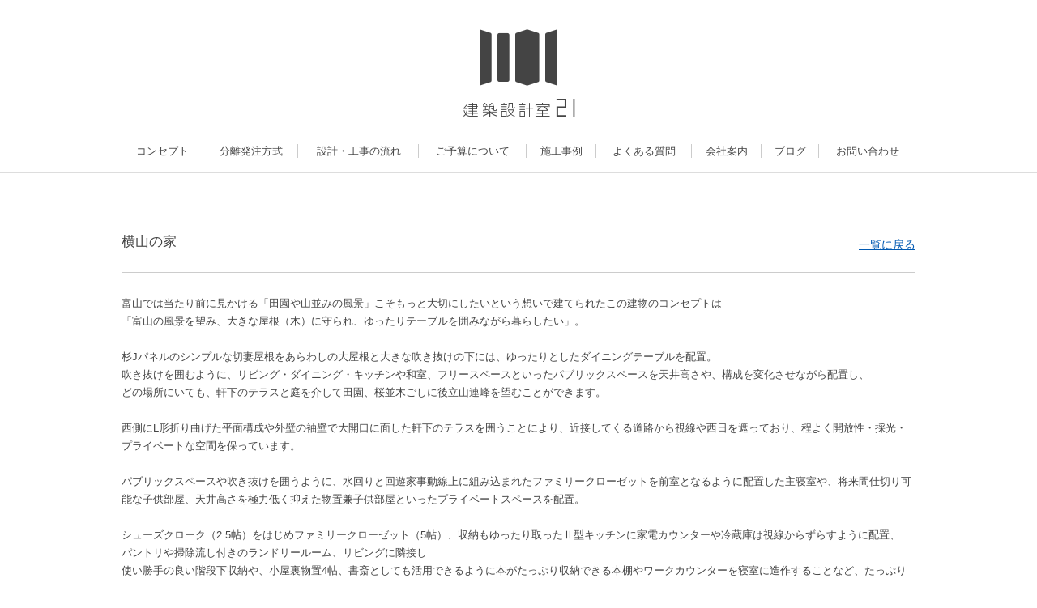

--- FILE ---
content_type: text/html; charset=UTF-8
request_url: https://ken21.com/works/detail.php?p=393
body_size: 13201
content:
<!DOCTYPE html>
<html lang="ja">
<head>
<meta charset="utf-8">
<title>横山の家｜施工事例｜建築設計室21</title>
<meta name="keywords" content="">
<meta name="description" content="富山では当たり前に見かける「田園や山並みの風景」こそもっと大切にしたいという想いで建てられたこの建物のコンセプトは「富山の風景を望み、大きな屋根（木）に守られ、ゆったりテーブルを囲みながら暮らしたい」。杉Jパネルのシンプルな切妻屋根をあらわしの大屋根と大きな吹き抜けの下には、ゆったりとしたダイニングテーブルを配置。吹き抜けを囲むように、リビング・ダイニング・キッチンや和室、フリースペースといったパブリックスペースを天井高さや、構成を変化させながら配置し、どの場所にいても、軒下のテラスと庭を介して田園、桜並木ごしに後立山連峰を望むことができます。西側にL形折り曲げた平面構成や外壁の袖壁で大開口に面した軒下のテラスを囲うことにより、近接してくる道路から視線や西日を遮っており、程よく開放性・採光・プライベートな空間を保っています。パブリックスペースや吹き抜けを囲うように、水回りと回遊家事動線上に組み込まれたファミリークローゼットを前室となるように配置した主寝室や、将来間仕切り可能な子供部屋、天井高さを極力低く抑えた物置兼子供部屋といったプライベートスペースを配置。シューズクローク（2.5帖）をはじめファミリークローゼット（5帖）、収納もゆったり取ったⅡ型キッチンに家電カウンターや冷蔵庫は視線からずらすように配置、パントリや掃除流し付きのランドリールーム、リビングに隣接し使い勝手の良い階段下収納や、小屋裏物置4帖、書斎としても活用できるように本がたっぷり収納できる本棚やワークカウンターを寝室に造作することなど、たっぷりの収納の確保と利便性にも配慮しました。車庫は建物と併せてゆったりとした構えでつくり、5.3帖の物置を併設することでタイヤや自転車、道具類を収納するとともに大きな作業台置くと、子供たちの遊び場にもなっています。吹き抜けを中心にゆるく区切られた配置により小屋裏エアコンや床下エアコンの温熱を保つとともに、開放的なパブリックスペースに対し、程よく気配を感じながらぎゅっと絞られたプライベート空間（子供室など）の加減が心地が良いと子供たちも気に入っているようです。外皮性能：HEAT20　G1　以上">
<meta name="author" content="NW-ST">
<meta name="format-detection" content="telephone=no">
<meta name="viewport" content="width=device-width,initial-scale=1,minimum-scale=1">
<link rel="shortcut icon" href="/favicon.ico">
<link rel="stylesheet" href="../common/css/nw-normalize.min.css" media="all">
<link rel="stylesheet" href="../common/css/common.css" media="all">
<link rel="stylesheet" href="../css/works.css" media="all">
<!--[if lt IE 9]>
<script src="/common/lib/jquery/jquery-1.11.1.min.js"></script>
<script src="/common/lib/html5shiv/html5shiv.miin.js"></script>
<script src="/common/lib/selectivizr/selectivizr-min.js"></script>
<![endif]-->
<!--[if gte IE 9]><!-->
<script src="../common/lib/jquery/jquery-2.1.1.min.js"></script>
<!--<![endif]-->
<script src="../common/lib/jquery.easing/jquery.easing.1.3.min.js"></script>
<script src="../common/lib/jquery.nw/jquery.nw.min.js"></script>
<script src="../common/lib/jquery.touchwipe/jquery.touchwipe.min.js"></script>
<script src="../common/lib/mdetect/mdetect.min.js"></script>
<script src="../common/js/common.js"></script>
<script>
$(function(){
	
	$('.photo_s_list li').each(function(index, element) {
		var src =  $(this).find('.photo_s_list_image').attr('src');	
		$(this).find('a').css('background-image','url(' + src + ')');
	});
	
	//スライダー
//	setTimeout( function() { slide_start(1,$("#topSlide_list li").length); } , 3000 );

var my_photo = 1;
var my_photo_flag = false;

$('#photo_s_list li').each(function(index) {
	$(this).click(function () {
		key = index + 1;
		photo_slide(key);
	  return false;
	});
});

function photo_slide(key){
	if(key != my_photo){
		if(!my_photo_flag){
			my_photo_flag = true;
			$('#photo_m_list li:nth-child('+ my_photo +')').css({"z-index":1});
			$('#photo_m_list li:nth-child('+ key +')').css({"z-index":2,"display":"block","opacity":0});

			$('#photo_m_list li:nth-child('+ key +')').animate({
					"opacity":1
				},
				{
					duration: 1000,
					easing: "swing"
				});
			$('#photo_m_list li:nth-child('+ my_photo +')').animate({
					"opacity":0
				},
				{
					duration: 1000,
					easing: "swing"
				});
			my_photo = key;
			my_photo_flag = false;
		}
	}
}
});
</script>

<!-- Google tag (gtag.js) -->
<script async src="https://www.googletagmanager.com/gtag/js?id=G-SNGCQQP9ZB"></script>
<script>
  window.dataLayer = window.dataLayer || [];
  function gtag(){dataLayer.push(arguments);}
  gtag('js', new Date());

  gtag('config', 'G-SNGCQQP9ZB');
  gtag('config', 'UA-56894611-1');


</script>



</head>
<body class="p-works">
<div id="wrapper" class="wrapper">
	<!-- #BeginLibraryItem "/Library/header.lbi" -->
	<header class="pageHeader">
		<h1 class="pageHeader_logo"><span class="pageHeader_logo_text">建築設計室21</span><a href="/" class="p-home"><span class="pageHeader_logoIcon u-icon u-icon-logo"></span></a></h1>
		<div class="pageHeader_inner u-inner">
			<nav class="gnav">
				<h3 class="gnav_menu"><a id="menu"><span class="u-icon u-icon-menu gnav_menu_icon"></span>メニュー</a></h3>
				<ul class="gnav_list">
					<li class="p-concept"><a href="../concept/index.html">コンセプト</a></li>
					<li class="p-separate"><a href="../separate/index.html">分離発注方式</a></li>
					<li class="p-flow"><a href="../flow/index.html">設計・工事の流れ</a></li>
					<li class="p-budget"><a href="../budget/index.html">ご予算について</a></li>
					<li class="p-works"><a href="../works">施工事例</a></li>
					<li class="p-faq"><a href="../faq/index.html">よくある質問</a></li>
					<li class="p-company"><a href="../company/index.html">会社案内</a></li>
					<li class="p-blog"><a href="../blog">ブログ</a></li>
					<li class="p-inquiry"><a href="../inquiry/index.html">お問い合わせ</a></li>
				</ul>
			</nav>
		</div>
	</header>
	<!-- #EndLibraryItem -->
	<div id="pageBody" class="pageBody pageBody-tab">
		<div class="pageBody_inner u-inner">
			<section class="works_detailed">
				<div class="works_detailed_title">
					<h2 class="entry_title">横山の家</h2>
					<a class="works_detailed_link" href="./index.php">一覧に戻る</a>
				</div>
				<div class="entry_body">
					<p>富山では当たり前に見かける「田園や山並みの風景」こそもっと大切にしたいという想いで建てられたこの建物のコンセプトは<br />
「富山の風景を望み、大きな屋根（木）に守られ、ゆったりテーブルを囲みながら暮らしたい」。<br />
<br />
杉Jパネルのシンプルな切妻屋根をあらわしの大屋根と大きな吹き抜けの下には、ゆったりとしたダイニングテーブルを配置。<br />
吹き抜けを囲むように、リビング・ダイニング・キッチンや和室、フリースペースといったパブリックスペースを天井高さや、構成を変化させながら配置し、<br />
どの場所にいても、軒下のテラスと庭を介して田園、桜並木ごしに後立山連峰を望むことができます。<br />
<br />
西側にL形折り曲げた平面構成や外壁の袖壁で大開口に面した軒下のテラスを囲うことにより、近接してくる道路から視線や西日を遮っており、程よく開放性・採光・プライベートな空間を保っています。<br />
<br />
パブリックスペースや吹き抜けを囲うように、水回りと回遊家事動線上に組み込まれたファミリークローゼットを前室となるように配置した主寝室や、将来間仕切り可能な子供部屋、天井高さを極力低く抑えた物置兼子供部屋といったプライベートスペースを配置。<br />
<br />
シューズクローク（2.5帖）をはじめファミリークローゼット（5帖）、収納もゆったり取ったⅡ型キッチンに家電カウンターや冷蔵庫は視線からずらすように配置、<br />
パントリや掃除流し付きのランドリールーム、リビングに隣接し<br />
使い勝手の良い階段下収納や、小屋裏物置4帖、書斎としても活用できるように本がたっぷり収納できる本棚やワークカウンターを寝室に造作することなど、たっぷりの収納の確保と利便性にも配慮しました。<br />
<br />
車庫は建物と併せてゆったりとした構えでつくり、5.3帖の物置を併設することでタイヤや自転車、道具類を収納するとともに大きな作業台置くと、子供たちの遊び場にもなっています。<br />
<br />
吹き抜けを中心にゆるく区切られた配置により小屋裏エアコンや床下エアコンの温熱を保つとともに、開放的なパブリックスペースに対し、程よく気配を感じながらぎゅっと絞られたプライベート空間（子供室など）の加減が心地が良いと子供たちも気に入っているようです。<br />
<br />
外皮性能：HEAT20　G1　以上</p>
				</div>
			
				<div class="new">
					
					<div class="new_photo clearfix">
																																																<div class="new_photo_m">
							<ul id="photo_m_list" class="photo_m_list">
																<li class="photo_m_top" style="background-image: url(https://ken21.com/_wp/wp-content/uploads/2022/12/XH2A4758-910x607.jpg)"></li>
																																<li class="photo_m_sub" style="background-image: url(https://ken21.com/_wp/wp-content/uploads/2022/12/XH2A4623-910x607.jpg)"></li>
																																<li class="photo_m_sub" style="background-image: url(https://ken21.com/_wp/wp-content/uploads/2022/12/XH2A4683-910x607.jpg)"></li>
																																<li class="photo_m_sub" style="background-image: url(https://ken21.com/_wp/wp-content/uploads/2022/12/BBB_4767-910x607.jpg)"></li>
																																<li class="photo_m_sub" style="background-image: url(https://ken21.com/_wp/wp-content/uploads/2022/12/XH2A4932-1-910x607.jpg)"></li>
																																<li class="photo_m_sub" style="background-image: url(https://ken21.com/_wp/wp-content/uploads/2022/12/XH2A4904-1-910x607.jpg)"></li>
																							</ul>
						</div>
						<div class="new_photo_s">
							<ul id="photo_s_list" class="photo_s_list">
								
																								<li style="background-image: url(https://ken21.com/_wp/wp-content/uploads/2022/12/XH2A4758-300x200.jpg)"></li>
																																<li style="background-image: url(https://ken21.com/_wp/wp-content/uploads/2022/12/XH2A4623-300x200.jpg)"></li>
																																<li style="background-image: url(https://ken21.com/_wp/wp-content/uploads/2022/12/XH2A4683-300x200.jpg)"></li>
																																<li style="background-image: url(https://ken21.com/_wp/wp-content/uploads/2022/12/BBB_4767-300x200.jpg)"></li>
																																<li style="background-image: url(https://ken21.com/_wp/wp-content/uploads/2022/12/XH2A4932-1-300x200.jpg)"></li>
																																<li style="background-image: url(https://ken21.com/_wp/wp-content/uploads/2022/12/XH2A4904-1-300x200.jpg)"></li>
																							</ul>
						</div>
					</div>
				</div>
				
				<div class="works_back_link">
					<a href="index.php">一覧に戻る</a>
				</div>
			</section>
		</div>
	</div>
	<!-- #BeginLibraryItem "/Library/footer.lbi" -->
	<footer class="pageFooter">
		<div class="pageFooter_inner u-inner">
			<a href="" id="pagetop" class="pageFooter_pagetop"><span class="u-icon u-icon-arrowUp"></span></a>
			<dl class="pageFooter_infoList">
				<dt>一級建築士事務所 建築設計室21</dt>
				<dd>富山県下新川郡入善町横山1774</dd>
			</dl>
			<p class="pageFooter_text">富山県入善町を拠点に、新築・住宅・店舗・<br class="spInline">公共施設・医療福祉施設の設計・<br class="allDeviceInline">リフォーム・古民家再生を行う建築設計事務所</p>
			<p class="pageFooter_tel"><a href="tel:0765-72-2421">TEL 0765-72-2421</a></p>
			<a href="../inquiry/index.html" class="pageFooter_contactButton">お問い合わせ</a> <small class="copyright">Copyright © Architeuctural Office 21</small>
		</div>
	</footer>
	<!-- #EndLibraryItem -->
</div>
</body>
</html>

--- FILE ---
content_type: text/css
request_url: https://ken21.com/common/css/nw-normalize.min.css
body_size: 3622
content:
html{-ms-text-size-adjust:100%; -webkit-text-size-adjust:100%; -webkit-font-smoothing:antialiased; -moz-osx-font-smoothing:grayscale}body{margin:0}article, aside, details, figcaption, figure, footer, header, hgroup, main, nav, section, summary{display:block}audio, canvas, progress, video{display:inline-block; vertical-align:baseline}audio:not([controls]){display:none; height:0}[hidden], template{display:none}a{background-color:transparent; margin:0; padding:0}a:active, a:hover{outline:0}abbr[title]{border-bottom:1px dotted}b, strong{font-weight:bold}dfn{font-style:italic}h1{font-size:2em}mark{background:#ff0; color:#000}small{font-size:80%}sub, sup{font-size:75%; line-height:0; position:relative; vertical-align:baseline}sup{top:-0.5em}sub{bottom:-0.25em}img{border:0; -ms-interpolation-mode:bicubic; vertical-align:bottom}svg:not(:root){overflow:hidden}figure{margin:1em 40px}hr{-moz-box-sizing:content-box; box-sizing:content-box; height:0}pre{overflow:auto}code, kbd, pre, samp{font-family:monospace,monospace; font-size:1em}button, input, optgroup, select, textarea{color:inherit; font:inherit; margin:0}button{overflow:visible}button, select{text-transform:none}button, html input[type="button"], input[type="reset"], input[type="submit"]{-webkit-appearance:button; cursor:pointer}button[disabled], html input[disabled]{cursor:default}button::-moz-focus-inner, input::-moz-focus-inner{ border:0;  padding:0}input{line-height:normal}input[type="checkbox"], input[type="radio"]{box-sizing:border-box; padding:0}input[type="number"]::-webkit-inner-spin-button, input[type="number"]::-webkit-outer-spin-button{ height:auto}input[type="search"]{-webkit-appearance:textfield; -moz-box-sizing:content-box; -webkit-box-sizing:content-box; box-sizing:content-box}input[type="search"]::-webkit-search-cancel-button, input[type="search"]::-webkit-search-decoration{ -webkit-appearance:none}fieldset{border:1px solid #c0c0c0; margin:0 2px; padding:0.35em 0.625em 0.75em}legend{border:0; padding:0}textarea{overflow:auto}optgroup{font-weight:bold}table{border-collapse:collapse; border-spacing:0; margin:0; padding:0}td, th{padding:0}span{margin:0; padding:0}applet{margin:0; padding:0}object{margin:0; padding:0}iframe{border:none}h1, h2, h3, h4, h5, h6, p{margin:0; padding:0}blockquote{margin:0; padding:0}pre{margin:0; padding:0}abbr{margin:0; padding:0}acronym{margin:0; padding:0}address{margin:0; padding:0}big{margin:0; padding:0}cite{margin:0; padding:0}code{margin:0; padding:0}del{margin:0; padding:0}dfn{margin:0; padding:0}em{margin:0; padding:0}ins{margin:0; padding:0}kbd{margin:0; padding:0}q{margin:0; padding:0}s{margin:0; padding:0}samp{margin:0; padding:0}small{margin:0; padding:0}strike{margin:0; padding:0}strong{margin:0; padding:0}sub{margin:0; padding:0}sup{margin:0; padding:0}tt{margin:0; padding:0}var{margin:0; padding:0}b{margin:0; padding:0}u{margin:0; padding:0}i{margin:0; padding:0}center{margin:0; padding:0}dl, dt, dd{margin:0; padding:0}ol, ul, li{margin:0; padding:0}fieldset{margin:0; padding:0}form{margin:0; padding:0}label{margin:0; padding:0}legend{margin:0; padding:0}caption{margin:0; padding:0}article{margin:0; padding:0}aside{margin:0; padding:0}canvas{margin:0; padding:0}details{margin:0; padding:0}embed{margin:0; padding:0}figure, figcaption{margin:0; padding:0}footer{margin:0; padding:0}header{margin:0; padding:0}menu{margin:0; padding:0}nav{margin:0; padding:0}output{margin:0; padding:0}ruby{margin:0; padding:0}section{margin:0; padding:0}summary{margin:0; padding:0}time{margin:0; padding:0}mark{margin:0; padding:0}audio{margin:0; padding:0}video{margin:0; padding:0}.clearfix{ *zoom:1}.clearfix:after{content:""; display:block; clear:both}

--- FILE ---
content_type: text/css
request_url: https://ken21.com/common/css/common.css
body_size: 11033
content:
@charset "UTF-8";

/* 要素設定*/
body {
	background: #FFF;
	font-family: "メイリオ", Meiryo, "ヒラギノ角ゴ Pro W3", "Hiragino Kaku Gothic Pro", Osaka, "ＭＳ Ｐゴシック", "MS PGothic", sans-serif;
	color: #444;
	font-size: 13px;
	line-height: 1.75;
}

a {
	color: #0059B2;
}

a:hover {
	text-decoration: none;
}

a img {
	-webkit-transition: opacity 0.3s;
	transition: opacity 0.3s;
}

a:hover img {
	opacity: 0.7;
}

a[href^="tel:"] {
	text-decoration: none;
	cursor: default;
	color: inherit;
	pointer-events: none;
}

/* その他汎用スタイル */
.ieBlock {
	display: none;
	width: 100%;
	height: 100%;
}

.leftCol {
	float: left;
}

.rightCol {
	float: right;
}

/* ヘッダー */
.pageHeader {
	position: relative;
	z-index: 10;
	text-align: center;
	padding: 22px 0 0;
	border-bottom: 1px solid #ddd;
}

.pageHeader a {
	color: #444;
}

.pageHeader_logo {
	position: relative;
	z-index: 0;
	line-height: 1;
	font-size: 137px;
}

.pageHeader_logo a {
	text-decoration: none;
	-webkit-transition: color 0.3s;
	transition: color 0.3s;
}

.is-ltIE8 .pageHeader_logo a {
	background: url(../img/logo.png) 0 0 no-repeat;
	width: 144px;
	height: 105px;
	display: block;
	margin: 0 auto;
	text-indent: -9999px;
}

.pageHeader_logo a:hover {
	color: #666;
}

.pageHeader_logo_text {
	text-indent: -9999px;
	display: inline-block;
	width: 0px;
}

.pageHeader_logoIcon {
	-webkit-transition: -webkit-transform 0.3s;
	transition: transform 0.3s;
	display: inline-block;
}

a:hover .pageHeader_logoIcon {
	-webkit-transform: scale(1.05);
	transform: scale(1.05);
}

/* グローバルナビ */
.gnav {
	position: relative;
	z-index: 2;
	margin: -8px 0 0;
}

.ltIE8 .gnav {
	margin: 10px 0 0;
}

.gnav_menu {
	display: none;
}

.gnav_menu_icon {
	margin: 0 5px 0 0;
	font-size: 13px;
}

.gnav_list {
	list-style: none;
	display: table;
	width: 100%;
}

.gnav_list > li {
	display: table-cell;
	position: relative;
}

.gnav_list > li > a {
	text-decoration: none;
	display: block;
	line-height: 1;
	padding: 17px 10px;
	border-bottom: 3px solid #fff;
	-webkit-transition: border-color 0.3s, color 0.3s;
	transition: border-color 0.3s, color 0.3s;
	background: url(../img/bg-gnav-border.png) right center no-repeat;
}

.gnav_list > li:last-child a {
	background: none;
}

.gnav_list > li > a:hover {
	color: #ED7700;
	border-bottom-color: #FF9326;
}

.p-company .gnav_list > li.p-company a {
	cursor: default;
	color: #444;
	border-bottom-color: #FF9326;
}

.gnav_slist {
	position: absolute;
	top: 100%;
	left: 0;
	z-index: 10000;
	background: #F4F4F4;
	text-align: left;
	list-style-type: none;
	display: none;
}

.gnav_slist > li {
	border-top: 1px dashed #CCCCCC;
}

.gnav_slist > li:first-child {
	border-top: none;
}

.gnav_slist > li > a {
	white-space: nowrap;
	display: block;
	padding: 10px 40px 10px 15px;
	text-decoration: none;
	position: relative;
	transition: color .3s;
}

.gnav_slist > li > a:hover {
	color: #FF9326;
}

.gnav_slist > li > a:after {
	content: "";
	display: block;
	position: absolute;
	right: 10px;
	top: 50%;
	margin-top: -6px;
	width: 7px;
	height: 11px;
	background: url("/common/img/img-arrow@2x.png");
	background-repeat: no-repeat;
	background-position: center;
	background-size: contain;
}

/* フッター */
.pageFooter {
	text-align: center;
	background: #EDEDED;
	padding: 51px 0 30px;
	margin: 40px 0 0;
	line-height: 1.5;
}

.pageFooter_pagetop {
	display: none;
}

.pageFooter_infoList dt {
	font-weight: bold;
}

.pageFooter_infoList dt,
.pageFooter_infoList dd {
	display: inline-block;
	padding: 0 4px;
}

.pageFooter_text {
	margin: 9px 0 7px;
}

.pageFooter_tel {
	margin: 0 20px 0 0;
	font-family: Arial, Helvetica, sans-serif;
	font-size: 30px;
	display: inline-block;
	vertical-align: middle;
}

.pageFooter_tel a {
	color: #333;
	text-decoration: none;
}

.pageFooter_contactButton {
	text-decoration: none;
	display: inline-block;
	background: #222;
	color: #fff;
	font-size: 15px;
	font-weight: bold;
	width: 227px;
	line-height: 32px;
	vertical-align: middle;
	-webkit-transition: background-color 0.3s;
	transition: background-color 0.3s;
}

.pageFooter_contactButton:hover {
	background-color: #666;
	text-shadow: 0 0 5px #fff;
}

.copyright {
	color: #535353;
	display: block;
	margin: 5px 0 0;
}

/* コンテンツ */
.pageBody {
	position: relative;
	z-index: 1;
	border-bottom: 1px solid #ddd;
}

/* 汎用ルール
	#頭にu-を付ける
*/
.u-inner {
	width: 980px;
	position: relative;
	z-index: 1;
	margin: 0 auto;
}

/* 汎用見出し */
.u-headline01 {
}

.u-headline02 {
}

/* 汎用テーブル */
.u-table01 {
	text-align: left;
	width: 100%;
}

.u-table01 th,
.u-table01 td {
	padding: 10px;
	border: 1px solid #ddd;
}

.u-table01 th {
	font-weight: normal;
	background: #FBF9F0;
	white-space: nowrap;
}

.u-table01 td {
}

.u-table02 {
	width: 100%;
}

.u-table02 th,
.u-table02 td {
	padding: 10px;
}

.u-table02 th {
	white-space: nowrap;
}

.u-table02 td {
}

/* 汎用リスト */
.u-list01 {
	list-style: outside disc;
	padding-left: 1.7em;
}

.u-list02 {
	list-style: outside decimal;
	padding-left: 1.7em;
}

.u-listCaution {
	padding-left: 1.4em;
}

.u-listCaution_Item {
	text-indent: -1.4em;
}

/* ステータス 
# 頭にis-
*/
.is-active {
}

.is-show {
	visibility: visible;
}

.is-hidden {
	visibility: hidden;
}

.is-blok {
	display: block;
}

.is-none {
	display: none;
}

.is-alert {
}

.is-animated {
}

.is-ltIE9 {
}

.is-ltIE8 {
}

.is-ltIE7 {
}

/* アイコン */
@font-face {
	font-family: 'icomoon';
	src: url('../fonts/icomoon/icomoon.eot');
	src: url('../fonts/icomoon/icomoon.eot') format('embedded-opentype'), url('../fonts/icomoon/icomoon.woff') format('woff'), url('../fonts/icomoon/icomoon.ttf') format('truetype'), url('../fonts/icomoon/icomoon.svg') format('svg');
	font-weight: normal;
	font-style: normal;
}

.u-icon:before {
	font-family: 'icomoon';
	speak: none;
	font-style: normal;
	font-weight: normal;
	font-variant: normal;
	text-transform: none;
	line-height: 1;	/* Better Font Rendering =========== */
	-webkit-font-smoothing: antialiased;
	-moz-osx-font-smoothing: grayscale;
}

.u-icon-logo:before {
	content: "\e600";
}

.u-icon-arrowRight:before {
	content: "\e608";
}

.u-icon-calendar:before {
	content: "\e609";
}

.u-icon-arrowLeft:before {
	content: "\e606";
}

.u-icon-arrowUp:before {
	content: "\e607";
}

.u-icon-xMark:before {
	content: "\e601";
}

.u-icon-circle:before {
	content: "\e602";
}

.u-icon-triangle:before {
	content: "\e603";
}

.u-icon-squre:before {
	content: "\e604";
}

.u-icon-arrowDown:before {
	content: "\e605";
}

.u-icon-menu:before {
	content: "\e60a";
}

/* レスポンシブルール */
.allDeviceBlock,
.spBlock {
	display: none;
}

.allDeviceInline,
.spInline {
	display: none;
}

/* タブレット以下設定 */
@media screen and (max-width:979px) {
	.allDeviceNone {
		display: none;
	}

	.allDeviceBlock {
		display: block;
	}

	.allDeviceInline {
		display: inline;
	}

	img {
		max-width: 100%;
		height: auto;
	}

	a[href^="tel:"] {
		pointer-events: auto;
	}

	.wrapper {
		overflow: hidden;
	}

	.u-inner {
		padding: 0 2%;
		width: 100%;
		-webkit-box-sizing: border-box;
		-moz-box-sizing: border-box;
		box-sizing: border-box;
	}

	/* ヘッダー */
	.pageHeader {
		padding: 16px 0 0;
	}

	.pageHeader_logo {
		font-size: 109px;
	}

	/* グローバルナビ */
	.gnav {
		margin: 0 0 0;
	}

	.gnav_list {
		display: block;
	}

	.gnav_list > li {
		display: inline-block;
	}

	.gnav_list > li > a {
		padding: 13px 25px;
		background: none;
		border-bottom-width: 2px;
	}

	/* フッター */
	.pageFooter {
		padding: 40px 0 24px;
		margin: 30px 0 0;
		font-size: 12px;
	}

	.pageFooter_tel {
		margin: 0 16px 0 0;
		font-size: 24px;
	}

	.pageFooter_contactButton {
		width: 180px;
		line-height: 28px;
		font-size: 14px;
	}

	/* 汎用テーブル */
	.u-table01 th,
	.u-table01 td {
		padding: 7px;
	}

}

/* スマホ設定 */
@media screen and (max-width:639px) {
	.spNone {
		display: none;
	}

	.spBlock {
		display: block;
	}

	.spInline {
		display: inline;
	}

	/* ヘッダー */
	.pageHeader {
		padding: 10px 0 0;
		border: none;
	}

	.pageHeader_inner {
		padding: 0;
	}

	.pageHeader_logo {
		font-size: 75px;
	}

	a:hover .pageHeader_logoIcon {
		-webkit-transform: scale(1);
		transform: scale(1);
	}

	/* グローバルナビ */
	.gnav {
		font-size: 14px;
	}

	.gnav_menu {
		display: block;
		font-weight: normal;
	}

	.gnav_menu a.is-show {
		background-color: #eee;
	}

	.gnav_menu a {
		text-decoration: none;
		border-top: 1px solid #ddd;
		border-bottom: 1px solid #ddd;
		display: block;
		padding: 7px 0;
	}

	.gnav_menu a.is-show .gnav_menu_icon:before {
		content: "\e601";
	}

	.gnav_list {
		display: none;
	}

	.gnav_list.is-show {
		display: block;
	}

	.gnav_list > li {
		display: block;
		text-align: left;
	}

	.gnav_list > li > a {
		padding: 14px 2%;
		background: none;
		border-bottom: 1px dashed #ddd;
		position: relative;
		z-index: 1;
		-webkit-transition: background-color 0.3s;
		transition: background-color 0.3s;
	}

	.gnav_list > li.p-works > a {
		display: none;
	}

	.gnav_list > li:last-child a {
		border-bottom-style: solid;
	}

	.gnav_list > li > a:after {
		content: "";
		display: block;
		position: absolute;
		right: 3%;
		top: 50%;
		z-index: 1;
		width: 6px;
		height: 6px;
		border: 2px solid #333;
		margin-top: -4px;
		transform: rotate(45deg);
		-webkit-transform: rotate(45deg);
		border-bottom: none;
		border-left: none;
	}

	.gnav_list > li > a:hover {
		color: #333;
		background: #eee;
		border-bottom-color: #ddd;
	}

	.p-company .gnav_list > li.p-company a {
		color: #333;
		background: #eee;
		border-bottom-color: #ddd;
	}

	.gnav_slist {
		display: block !important;
		position: static;
		background: none;
	}

	.gnav_slist > li {
		border-top: 1px dashed #ddd;
	}

	.gnav_slist > li:last-child {
		border-bottom: 1px dashed #ddd;
	}

	.gnav_slist > li > a {
		text-decoration: none;
		display: block;
		line-height: 1;
		padding: 14px 2%;
		background: none;
		white-space: normal;
		position: relative;
		z-index: 1;
		-webkit-transition: background-color 0.3s;
		transition: background-color 0.3s;
	}

	.gnav_slist > li > a:before {
		content: "施工事例 - ";
	}

	.gnav_slist > li > a:hover {
		color: inherit;
	}

	/* フッター */
	.pageFooter {
		display: block;
		padding: 30px 0 20px;
		margin: 20px 0 0;
		font-size: 11px;
	}

	.pageFooter_pagetop {
		display: block;
		font-size: 10px;
		background: #EDEDED;
		border-top-left-radius: 5px;
		border-top-right-radius: 5px;
		position: absolute;
		z-index: 1;
		top: -60px;
		color: #333;
		line-height: 20px;
		padding: 6px 10px 8px;
		right: 2%;
		font-weight: bold;
		text-decoration: none;
	}

	.pageFooter_pagetop:before {
		content: "Page Top";
	}

	.pageFooter_pagetop .u-icon {
		margin: 0 0 0 10px;
	}

	.pageFooter_tel {
		margin: 0;
		font-size: 18px;
	}

	.pageFooter_contactButton {
		display: block;
		margin: 5px auto 10px;
	}

	/* 汎用テーブル */
	.u-table01 {
		font-size: 11px;
	}

	.u-table01 th,
	.u-table01 td {
		padding: 5px;
	}

}


--- FILE ---
content_type: text/css
request_url: https://ken21.com/css/works.css
body_size: 11201
content:
@charset "UTF-8";

/* CSS Document */
.pageBody {
	padding: 0 0 85px;
}

.works {
	padding: 56px 0 0px;
}

/*画面きりかえ*/
.pageBody-tab .reformation {
	display: none;
}

.pageBody-tab .new {
	display: block;
}

.pageBody-tab .new_example {
	display: block;
}

.reformation {
	display: block;
}

.new {
	display: none;
}

.new_example {
	display: none;
}

/*------------------------------
最新新築事例
----------- --------------------*/
.works_title {
	font-size: 17px;
	margin: 0 0 33px;
	font-weight: normal;
}

.tab_list {
	list-style: none;
	border: 1px solid #CCCCCC;
	margin: 0 0 50px;
}

.tab_li {
	width: 50%;
	float: left;
	-moz-box-sizing: border-box;
	-webkit-box-sizing: border-box;
	box-sizing: border-box;
	font-size: 16px;
}

.tab_li_l {
	border-right: 1px solid #CCCCCC;
}

.tab_li a {
	display: block;
	text-align: center;
	text-decoration: none;
	color: #1F1F1F;
	padding: 6px 0;
	-webkit-transition: background-color 0.3s, color 0.3s;
	transition: background-color 0.3s, color 0.3s;
}

a.tab_li-on {
	background: #FF9400;
	color: #fff;
	font-weight: bold;
}

.tab_li a:hover {
	background: #FF9400;
	color: #fff;
}

.new {
}

.new_title {
	margin: 0 0 21px;
	font-weight: normal;
	font-size: 17px;
}

.new_photo {
	margin: 0 0 38px;
}

.new_photo_m {
	float: left;
	width: calc(100% - 73px);
}

.photo_m_list {
	position: relative;
	z-index: 1;
	list-style: none;
}

.photo_m_list > li {
	background-repeat: no-repeat;
	background-position: top center;
	background-size: contain;
}

.photo_m_list > li:before {
	content: "";
	display: block;
	padding-top: 75%;
}

li.photo_m_sub {
	position: absolute;
	z-index: 1;
	top: 0px;
	left: 0px;
	width: 100%;
	display: none;
}

li.photo_m_top {
	position: relative;
	z-index: 1;
}

.new_photo_s {
	float: right;
	width: 57px;
}

.photo_s_list {
	list-style: none;
}

.photo_s_list li {
	margin: 0 0 15px;
	display: block;
	background-repeat: no-repeat;
	background-position: center center;
	background-size: cover;
	-webkit-transition: opacity 0.3s;
	transition: opacity 0.3s;
	cursor: pointer;
}

.photo_s_list li:before {
	content: "";
	display: block;
	padding-top: 100%;
}

.photo_s_list li:hover {
	opacity: 0.7;
}

.photo_s_list li img {
	visibility: hidden;
}

.photo_s_list_image {
	display: none;
}

.new_subTitle {
	font-size: 17px;
	font-weight: normal;
	margin: 0 0 18px;
	padding: 0 0 13px;
	border-bottom: 1px solid #CCCCCC;
}

/*新築事例一覧------------------*/
.new_example {
	border-top: 1px solid #CCCCCC;
	margin: 47px 0 0;
	padding: 47px 0 0;
}

.new_example_title {
	margin: 0 0 11px;
	font-weight: normal;
	font-size: 17px;
}

.example_list {
	list-style: none;
}

.example_li {
	border: 1px solid #ccc;
	-moz-box-sizing: border-box;
	-webkit-box-sizing: border-box;
	box-sizing: border-box;
	float: left;
	margin: 0 20px 17px 0;
	width: 313px;
	font-size: 14px;
}

.example_li a {
	display: block;
	padding: 7px 10px;
	color: #444;
	-webkit-transition: background-color 0.3s, color 0.3s;
	transition: background-color 0.3s, color 0.3s;
}

.example_li a:hover {
	background: #FF9400;
	color: #fff;
}

.example_li a:hover img {
	opacity: 1;
}

.example_li:nth-child(3n) {
	margin-right: 0px;
}

.example_list_pt {
	float: left;
	margin: 0 12px 0 0;
	background-repeat: no-repeat;
	background-position: center center;
	background-size: cover;
}

.example_list_pt img {
	visibility: hidden;
}

.example_list_pt_image {
	display: none;
}

.example_list_name {
	float: left;
	width: 154px;
	padding: 44px 0 0;
	font-weight: normal;
}

/*------------------------------
リフォーム・店舗・施設
----------- --------------------*/
.reformation {
	padding: 39px 0 0;
}

.reformation_list {
	list-style: none;
	margin: 0 0 4px;
}

.reformation_li {
	float: left;
	margin: 0 33px 94px 0;
	width: 220px;
}

.reformation_li a {
	display: block;
	color: #444;
	text-decoration: none;
	padding: 9px 0;
}

.reformation_li:nth-child(4n) {
	margin-right: 0px;
}

.reformation_li:nth-child(4n+1) {
	clear: both;
}

.reformation_pt {
	margin: 0 0 14px;
	background-repeat: no-repeat;
	background-position: center center;
	background-size: cover;
}

.reformation_pt_image {
	display: none;
}

.reformation_pt img {
	visibility: hidden;
}

.reformation_title {
	font-size: 14px;
	font-weight: normal;
	overflow: hidden;
	white-space: nowrap;
	text-overflow: ellipsis;
}

.reformation_detail {
	margin-top: 10px;
}
.reformation_detail a {
	display: inline-block;
	background: #F4F4F4;
	padding: 10px 15px;
	border-radius: 5px;
	font-size: 12px;
}

.reformation_detail a:after {
	content: "";
	display: inline-block;
	vertical-align: middle;
	width: 6px;
	height: 8px;
	background-image: url('../works/img/img-arrow@2x.png');
	background-repeat: no-repeat;
	background-position: top;
	background-size: contain;
	margin-left: 8px;
}

/*その他事例 --------------*/
.reformation_others {
	background: #FBF9F0;
	padding: 19px 28px 21px;
}

.reformation_others_title {
	font-size: 14px;
	font-weight: normal;
	margin: 0px 0 12px;
}

.reformation_others_list {
	font-size: 14px;
	font-weight: normal;
	list-style: none;
}

.reformation_others_li {
	width: 46%;
	float: left;
	text-indent: -2%;
	padding: 0 0 0 14px;
}

/*------------------------------
詳細ページ
----------- --------------------*/
.works_detailed {
	padding: 70px 0px 0px;
}

.works_detailed_title {
	position: relative;
	z-index: 1;
	border-bottom: 1px solid #ccc;
	padding: 0 0 23px;
	margin: 0 0 27px;
}

.entry_title {
	font-size: 17px;
	font-weight: normal;
	padding: 0 79px 0 0;
}

.works_detailed_link {
	position: absolute;
	z-index: 1;
	top: 6px;
	font-size: 14px;
	right: 0px;
}

.entry_body {
	margin: 0 0 40px;
}

.entry_photo li {
	margin: 0 0 50px;
	list-style: none;
}

.works_back_link {
	text-align: center;
	padding: 21px 0 0;
	font-size: 14px;
}

/* タブレット以下設定 */
@media screen and (max-width:979px) {
	.pageBody {
		padding: 0 0 56px;
	}

	.works {
		padding: 40px 0 0px;
	}

	/*------------------------------
	最新新築事例
	----------- --------------------*/
	.works_title {
		font-size: 16px;
		margin: 0 0 31px;
	}

	.tab_list {
		margin: 0 0 5%;
	}

	.tab_li {
		font-size: 15px;
	}

	.new_title {
		margin: 0 0 21px;
		font-size: 16px;
	}

	.new_photo {
		margin: 0 0 30px;
	}

	.new_photo_m {
		float: none;
		margin: 0 0 10px;
		width: 100%;
	}

	.new_photo_s {
		float: none;
		width: 100%;
	}

	.photo_s_list {
		list-style: none;
		display: flex;
	}

	.photo_s_list li {
		margin: 0 10px 0 0;
		width: 57px;
	}

	.new_subTitle {
		font-size: 16px;
		margin: 0 0 18px;
		padding: 0 0 13px;
	}

	/*新築事例一覧------------------*/
	.new_example {
		margin: 30px 0 0;
		padding: 30px 0 0;
	}

	.new_example_title {
		margin: 0 0 10px;
		font-size: 15px;
	}

	.example_li {
		margin: 0 2.04% 17px 0;
		width: 31.94%;
		font-size: 14px;
	}

	.example_li a {
		padding: 7px 2.02%;
	}

	.example_li_third {
		margin-right: 0px;
	}

	.example_list_pt {
		float: left;
		margin: 0 4% 0 0;
		width: 40%;
	}

	.example_list_name {
		width: 55%;
		padding: 30px 0 0;
		overflow: hidden;
		white-space: nowrap;
		text-overflow: ellipsis;
		display: block;
	}

	/*------------------------------
	リフォーム・店舗・施設
	----------- --------------------*/
	.reformation {
		padding: 18px 0 0;
	}

	.reformation_list {
		margin: 0 0 4px;
	}

	.reformation_li:nth-child(4n),.reformation_li {
		margin: 0 4.7% 40px;
		width: 23.8%;
	}

	.reformation_pt {
		margin: 0 0 14px;
	}

	.reformation_title {
		font-size: 14px;
		overflow: hidden;
		white-space: nowrap;
		text-overflow: ellipsis;
		display: block;
	}

	/*その他事例 --------------*/
	.reformation_others {
		padding: 15px 20px 15px;
	}

	.reformation_others_title {
		font-size: 14px;
		margin: 0px 0 12px;
	}

	.reformation_others_list {
		font-size: 14px;
	}

	.reformation_others_li {
		width: 46%;
	}

	/*------------------------------
	詳細ページ
	----------- --------------------*/
	.works_detailed {
		padding: 40px 0px 0px;
	}

	.works_detailed_title {
		margin: 0 0 27px;
	}

	.entry_title {
		font-size: 16px;
	}

	.works_detailed_link {
	}

	.entry_body {
		margin: 0 0 4%;
	}

	.entry_photo li {
		margin: 0 0 40px;
	}

	.works_back_link {
		padding: 0px 0 0;
	}

}

/* スマホ設定 */
@media screen and (max-width:639px) {
	.pageBody {
		padding: 0 0 56px;
	}

	.works {
		padding: 30px 0 0px;
	}

	/*------------------------------
	最新新築事例
	----------- --------------------*/
	.works_title {
		font-size: 15px;
		margin: 0 0 20px;
	}

	.tab_list {
	}

	.tab_li {
		font-size: 13px;
	}

	.new_title {
		font-size: 15px;
		padding: 15px 0 0;
	}

	.new_photo {
	}

	.new_photo_m {
		float: none;
		margin: 0 0 10px;
	}

	.new_photo_s {
		float: none;
	}

	.photo_s_list {
		list-style: none;
		display: flex;
	}

	.photo_s_list li {
		flex: 1;
		max-width: 15%;
		margin: 0 2% 0 0;
	}

	.photo_s_list li:last-child {
		margin-right: 0;
	}

	li.photo_s_li-end {
		margin: 0;
	}

	.new_subTitle {
		font-size: 16px;
		margin: 0 0 18px;
		padding: 0 0 13px;
	}

	/*新築事例一覧------------------*/
	.new_example {
	}

	.new_example_title {
		margin: 0 0 10px;
	}

	.example_li {
		margin: 0 0 5px 0;
		width: auto;
		font-size: 14px;
		float: none;
	}

	.example_li a {
		padding: 7px 2.02%;
	}

	.example_li_third {
		margin-right: 0px;
	}

	.example_list_pt {
		float: left;
		margin: 0 4% 0 0;
		width: 23%;
	}

	.example_list_name {
		width: 70%;
		padding: 22px 0 0;
		overflow: hidden;
		white-space: nowrap;
		text-overflow: ellipsis;
		display: block;
	}

	/*------------------------------
	リフォーム・店舗・施設
	----------- --------------------*/
	.reformation {
		padding: 0px 0 0;
	}

	.reformation_list {
		margin: 0 0 30px;
	}

	.reformation_li:first-child {
		border-top: 1px solid #ccc;
	}

	.reformation_li:nth-child(4n),.reformation_li {
		margin: 0 0 0px;
		padding: 5px 0px;
		width: 100%;
		-moz-box-sizing: border-box;
		-webkit-box-sizing: border-box;
		box-sizing: border-box;
		float: none;
		border-bottom: 1px solid #ccc;
	}

	.reformation_li:after {
		content: "";
		display: block;
		clear: both;
	}

	.reformation_pt {
		margin: 0 4% 0 0;
		width: 25%;
		float: left;
	}

	.reformation_title {

		/* font-size: 14px; */

		/* overflow: hidden; */

		/* white-space: nowrap; */

		/* text-overflow: ellipsis; */

		/* display: block; */

		overflow: visibility;
		white-space: normal;
		text-overflow: none;
		line-height: 1.3;
		font-size: 13px;
		float: left;
		width: 69%;
		padding0
	}

	/*その他事例 --------------*/
	.reformation_others {
		padding: 15px 12px 15px;
	}

	.reformation_others_title {
		font-size: 14px;
		margin: 0px 0 12px;
	}

	.reformation_others_list {
		font-size: 14px;
	}

	.reformation_others_li {
		width: auto;
		float: none;
		text-indent: -14px;
		padding: 0 0 0 14px;
	}

	/*------------------------------
	詳細ページ
	----------- --------------------*/
	.works_detailed {
		padding: 30px 0px 0px;
	}

	.works_detailed_title {
		margin: 0 0 17px;
		padding: 0 0 15px;
	}

	.entry_title {
		font-size: 15px;
	}

	.works_detailed_link {
		top: 1px;
	}

	.entry_body {
		margin: 0 0 30px;
	}

	.entry_photo li {
		margin: 0 0 30px;
	}

	.works_back_link {
		padding: 0px 0 0;
	}

}


--- FILE ---
content_type: application/javascript
request_url: https://ken21.com/common/lib/jquery.nw/jquery.nw.min.js
body_size: 3512
content:
function setCookie(e,t,n,r,i,s){var o="";o+=e+"="+encodeURIComponent(t);if(n){var u=new Date;u.setDate(u.getDate()+n);o+="; expires="+u.toGMTString()}if(r){o+="; domain="+r}if(i){o+="; path ="+i}if(s){o+="; secure"}document.cookie=o}function getCookie(e){var t=document.cookie.split(";");for(var n=0;n<t.length;n++){var r=t[n].split("=");if(r[0].indexOf(e,0)>-1){return decodeURIComponent(r[1])}}return""}function parseQuery(){var e={};var t=location.search.substring(1);var n=t.split("&");for(var r=0;r<n.length;r++){var i=n[r].split("=");e[i[0]]=decodeURIComponent(i[1])}return e}var _ua={ltIE6:typeof window.addEventListener=="undefined"&&typeof document.documentElement.style.maxHeight=="undefined",ltIE7:typeof window.addEventListener=="undefined"&&typeof document.querySelectorAll=="undefined",ltIE8:typeof window.addEventListener=="undefined"&&typeof document.getElementsByClassName=="undefined",ltIE9:document.uniqueID&&typeof window.matchMedia=="undefined",gtIE10:document.uniqueID&&window.matchMedia,Trident:document.uniqueID,Gecko:"MozAppearance"in document.documentElement.style,Presto:window.opera,Blink:window.chrome,Webkit:typeof window.chrome=="undefined"&&"WebkitAppearance"in document.documentElement.style,Touch:typeof document.ontouchstart!="undefined",Mobile:typeof window.orientation!="undefined",ltAd4_4:typeof window.orientation!="undefined"&&typeof EventSource=="undefined",Pointer:window.navigator.pointerEnabled,MSPoniter:window.navigator.msPointerEnabled};(function(){if(_ua.ltIE9){$("html").addClass("is-ltIE9")}if(_ua.ltIE8){$("html").addClass("is-ltIE8")}if(_ua.ltIE7){$("html").addClass("is-ltIE7")}})();(function(e){e.fn.extend({openWindow:function(){e(this).click(function(){var t=e(this).attr("titile");var n=e(this).data("width");var r=e(this).data("height");var i=(screen.width-n)/2;var s=(screen.height-r)/2;var o=e(this).attr("href");var u="width="+n+", height="+r+", menubar=no, toolbar=no, scrollbars=yes,left="+i+",top="+s;var a=window.open(o,t,u);a.focus();return false});return this},changeAlphaImageIE:function(){if(typeof window.addEventListener=="undefined"&&typeof document.getElementsByClassName=="undefined"){e(this).each(function(t,n){var r=e(this).find("img");var i=r.width();var s=r.height();var o=r.attr("src");r.css("display","none");e(this).append('<span class="alpha-image"></span>');e(this).find(".alpha-image").css({display:"block",width:i,height:s,filter:'progid:DXImageTransform.Microsoft.AlphaImageLoader(src="'+o+'",sizingMethod="scale")',margin:"0 auto"})})}return this},beforeAnime:function(){e(this).css({visibility:"visible",opacity:0});return this},adjustImage:function(){e(this).each(function(t,n){var r=e(this).find("img");if(r.size()){var i=e(this).width();var s=e(this).height();var o=r.width();var u=r.height();var a=(i-o)/2;var f=(s-u)/2;r.css("display","block");if(a<0){r.css("margin-left",a)}if(f<0){r.css("margin-top",f)}e(this).css("overflow","hidden")}});return this},pageTop:function(){e(this).click(function(){e("body,html").animate({scrollTop:0},700,"swing");return false});return this},debugChangeBg:function(t){e(t).css("opacity",.5);var n="";e(this).click(function(){var r=e("body").attr("style");if(r.indexOf("no-repeat")>0){n=r;e("body").attr("style","");e(t).css("opacity",1)}else{e("body").attr("style",n);e(t).css("opacity",.5)}return false});return this},debugHomeLink:function(t){e(this).click(function(){location.href=t;return false});return this},adjustHeight:function(){var t=0;e(this).each(function(n,r){if(e(this).height()>t){t=e(this).height()}});e(this).css("min-height",t);return this}})})(jQuery)

--- FILE ---
content_type: application/javascript
request_url: https://ken21.com/common/lib/mdetect/mdetect.min.js
body_size: 12784
content:
/*ex:
if(!MobileEsp.DetectTierTablet() && !MobileEsp.DetectTierIphone()){//Run for PC}
*/
var MobileEsp={initCompleted:false,isWebkit:false,isMobilePhone:false,isIphone:false,isAndroid:false,isAndroidPhone:false,isTierTablet:false,isTierIphone:false,isTierRichCss:false,isTierGenericMobile:false,engineWebKit:"webkit",deviceIphone:"iphone",deviceIpod:"ipod",deviceIpad:"ipad",deviceMacPpc:"macintosh",deviceAndroid:"android",deviceGoogleTV:"googletv",deviceHtcFlyer:"htc_flyer",deviceWinPhone7:"windows phone os 7",deviceWinPhone8:"windows phone 8",deviceWinMob:"windows ce",deviceWindows:"windows",deviceIeMob:"iemobile",devicePpc:"ppc",enginePie:"wm5 pie",deviceBB:"blackberry",deviceBB10:"bb10",vndRIM:"vnd.rim",deviceBBStorm:"blackberry95",deviceBBBold:"blackberry97",deviceBBBoldTouch:"blackberry 99",deviceBBTour:"blackberry96",deviceBBCurve:"blackberry89",deviceBBCurveTouch:"blackberry 938",deviceBBTorch:"blackberry 98",deviceBBPlaybook:"playbook",deviceSymbian:"symbian",deviceSymbos:"symbos",deviceS60:"series60",deviceS70:"series70",deviceS80:"series80",deviceS90:"series90",devicePalm:"palm",deviceWebOS:"webos",deviceWebOShp:"hpwos",engineBlazer:"blazer",engineXiino:"xiino",deviceNuvifone:"nuvifone",deviceBada:"bada",deviceTizen:"tizen",deviceMeego:"meego",deviceKindle:"kindle",engineSilk:"silk-accelerated",vndwap:"vnd.wap",wml:"wml",deviceTablet:"tablet",deviceBrew:"brew",deviceDanger:"danger",deviceHiptop:"hiptop",devicePlaystation:"playstation",devicePlaystationVita:"vita",deviceNintendoDs:"nitro",deviceNintendo:"nintendo",deviceWii:"wii",deviceXbox:"xbox",deviceArchos:"archos",engineOpera:"opera",engineNetfront:"netfront",engineUpBrowser:"up.browser",engineOpenWeb:"openweb",deviceMidp:"midp",uplink:"up.link",engineTelecaQ:"teleca q",engineObigo:"obigo",devicePda:"pda",mini:"mini",mobile:"mobile",mobi:"mobi",maemo:"maemo",linux:"linux",mylocom2:"sony/com",manuSonyEricsson:"sonyericsson",manuericsson:"ericsson",manuSamsung1:"sec-sgh",manuSony:"sony",manuHtc:"htc",svcDocomo:"docomo",svcKddi:"kddi",svcVodafone:"vodafone",disUpdate:"update",uagent:"",InitDeviceScan:function(){this.initCompleted=false;if(navigator&&navigator.userAgent)this.uagent=navigator.userAgent.toLowerCase();this.isWebkit=this.DetectWebkit();this.isIphone=this.DetectIphone();this.isAndroid=this.DetectAndroid();this.isAndroidPhone=this.DetectAndroidPhone();this.isTierIphone=this.DetectTierIphone();this.isTierTablet=this.DetectTierTablet();this.isMobilePhone=this.DetectMobileQuick();this.isTierRichCss=this.DetectTierRichCss();this.isTierGenericMobile=this.DetectTierOtherPhones();this.initCompleted=true},DetectIphone:function(){if(this.initCompleted||this.isIphone)return this.isIphone;if(this.uagent.search(this.deviceIphone)>-1){if(this.DetectIpad()||this.DetectIpod())return false;else return true}else return false},DetectIpod:function(){if(this.uagent.search(this.deviceIpod)>-1)return true;else return false},DetectIphoneOrIpod:function(){if(this.DetectIphone()||this.DetectIpod())return true;else return false},DetectIpad:function(){if(this.uagent.search(this.deviceIpad)>-1&&this.DetectWebkit())return true;else return false},DetectIos:function(){if(this.DetectIphoneOrIpod()||this.DetectIpad())return true;else return false},DetectAndroid:function(){if(this.initCompleted||this.isAndroid)return this.isAndroid;if(this.uagent.search(this.deviceAndroid)>-1||this.DetectGoogleTV())return true;if(this.uagent.search(this.deviceHtcFlyer)>-1)return true;else return false},DetectAndroidPhone:function(){if(this.initCompleted||this.isAndroidPhone)return this.isAndroidPhone;if(this.DetectAndroid()&&this.uagent.search(this.mobile)>-1)return true;if(this.DetectOperaAndroidPhone())return true;if(this.uagent.search(this.deviceHtcFlyer)>-1)return true;else return false},DetectAndroidTablet:function(){if(!this.DetectAndroid())return false;if(this.DetectOperaMobile())return false;if(this.uagent.search(this.deviceHtcFlyer)>-1)return false;if(this.uagent.search(this.mobile)>-1)return false;else return true},DetectAndroidWebKit:function(){if(this.DetectAndroid()&&this.DetectWebkit())return true;else return false},DetectGoogleTV:function(){if(this.uagent.search(this.deviceGoogleTV)>-1)return true;else return false},DetectWebkit:function(){if(this.initCompleted||this.isWebkit)return this.isWebkit;if(this.uagent.search(this.engineWebKit)>-1)return true;else return false},DetectWindowsPhone:function(){if(this.DetectWindowsPhone7()||this.DetectWindowsPhone8())return true;else return false},DetectWindowsPhone7:function(){if(this.uagent.search(this.deviceWinPhone7)>-1)return true;else return false},DetectWindowsPhone8:function(){if(this.uagent.search(this.deviceWinPhone8)>-1)return true;else return false},DetectWindowsMobile:function(){if(this.DetectWindowsPhone())return false;if(this.uagent.search(this.deviceWinMob)>-1||this.uagent.search(this.deviceIeMob)>-1||this.uagent.search(this.enginePie)>-1)return true;if(this.uagent.search(this.devicePpc)>-1&&!(this.uagent.search(this.deviceMacPpc)>-1))return true;if(this.uagent.search(this.manuHtc)>-1&&this.uagent.search(this.deviceWindows)>-1)return true;else return false},DetectBlackBerry:function(){if(this.uagent.search(this.deviceBB)>-1||this.uagent.search(this.vndRIM)>-1)return true;if(this.DetectBlackBerry10Phone())return true;else return false},DetectBlackBerry10Phone:function(){if(this.uagent.search(this.deviceBB10)>-1&&this.uagent.search(this.mobile)>-1)return true;else return false},DetectBlackBerryTablet:function(){if(this.uagent.search(this.deviceBBPlaybook)>-1)return true;else return false},DetectBlackBerryWebKit:function(){if(this.DetectBlackBerry()&&this.uagent.search(this.engineWebKit)>-1)return true;else return false},DetectBlackBerryTouch:function(){if(this.DetectBlackBerry()&&(this.uagent.search(this.deviceBBStorm)>-1||this.uagent.search(this.deviceBBTorch)>-1||this.uagent.search(this.deviceBBBoldTouch)>-1||this.uagent.search(this.deviceBBCurveTouch)>-1))return true;else return false},DetectBlackBerryHigh:function(){if(this.DetectBlackBerryWebKit())return false;if(this.DetectBlackBerry()&&(this.DetectBlackBerryTouch()||this.uagent.search(this.deviceBBBold)>-1||this.uagent.search(this.deviceBBTour)>-1||this.uagent.search(this.deviceBBCurve)>-1))return true;else return false},DetectBlackBerryLow:function(){if(this.DetectBlackBerry()){if(this.DetectBlackBerryHigh()||this.DetectBlackBerryWebKit())return false;else return true}else return false},DetectS60OssBrowser:function(){if(this.DetectWebkit()){if(this.uagent.search(this.deviceS60)>-1||this.uagent.search(this.deviceSymbian)>-1)return true;else return false}else return false},DetectSymbianOS:function(){if(this.uagent.search(this.deviceSymbian)>-1||this.uagent.search(this.deviceS60)>-1||this.uagent.search(this.deviceSymbos)>-1&&this.DetectOperaMobile||this.uagent.search(this.deviceS70)>-1||this.uagent.search(this.deviceS80)>-1||this.uagent.search(this.deviceS90)>-1)return true;else return false},DetectPalmOS:function(){if(this.DetectPalmWebOS())return false;if(this.uagent.search(this.devicePalm)>-1||this.uagent.search(this.engineBlazer)>-1||this.uagent.search(this.engineXiino)>-1)return true;else return false},DetectPalmWebOS:function(){if(this.uagent.search(this.deviceWebOS)>-1)return true;else return false},DetectWebOSTablet:function(){if(this.uagent.search(this.deviceWebOShp)>-1&&this.uagent.search(this.deviceTablet)>-1)return true;else return false},DetectOperaMobile:function(){if(this.uagent.search(this.engineOpera)>-1&&(this.uagent.search(this.mini)>-1||this.uagent.search(this.mobi)>-1))return true;else return false},DetectOperaAndroidPhone:function(){if(this.uagent.search(this.engineOpera)>-1&&this.uagent.search(this.deviceAndroid)>-1&&this.uagent.search(this.mobi)>-1)return true;else return false},DetectOperaAndroidTablet:function(){if(this.uagent.search(this.engineOpera)>-1&&this.uagent.search(this.deviceAndroid)>-1&&this.uagent.search(this.deviceTablet)>-1)return true;else return false},DetectKindle:function(){if(this.uagent.search(this.deviceKindle)>-1&&!this.DetectAndroid())return true;else return false},DetectAmazonSilk:function(){if(this.uagent.search(this.engineSilk)>-1)return true;else return false},DetectGarminNuvifone:function(){if(this.uagent.search(this.deviceNuvifone)>-1)return true;else return false},DetectBada:function(){if(this.uagent.search(this.deviceBada)>-1)return true;else return false},DetectTizen:function(){if(this.uagent.search(this.deviceTizen)>-1)return true;else return false},DetectMeego:function(){if(this.uagent.search(this.deviceMeego)>-1)return true;else return false},DetectDangerHiptop:function(){if(this.uagent.search(this.deviceDanger)>-1||this.uagent.search(this.deviceHiptop)>-1)return true;else return false},DetectSonyMylo:function(){if(this.uagent.search(this.manuSony)>-1&&(this.uagent.search(this.qtembedded)>-1||this.uagent.search(this.mylocom2)>-1))return true;else return false},DetectMaemoTablet:function(){if(this.uagent.search(this.maemo)>-1)return true;if(this.uagent.search(this.linux)>-1&&this.uagent.search(this.deviceTablet)>-1&&!this.DetectWebOSTablet()&&!this.DetectAndroid())return true;else return false},DetectArchos:function(){if(this.uagent.search(this.deviceArchos)>-1)return true;else return false},DetectGameConsole:function(){if(this.DetectSonyPlaystation()||this.DetectNintendo()||this.DetectXbox())return true;else return false},DetectSonyPlaystation:function(){if(this.uagent.search(this.devicePlaystation)>-1)return true;else return false},DetectGamingHandheld:function(){if(this.uagent.search(this.devicePlaystation)>-1&&this.uagent.search(this.devicePlaystationVita)>-1)return true;else return false},DetectNintendo:function(){if(this.uagent.search(this.deviceNintendo)>-1||this.uagent.search(this.deviceWii)>-1||this.uagent.search(this.deviceNintendoDs)>-1)return true;else return false},DetectXbox:function(){if(this.uagent.search(this.deviceXbox)>-1)return true;else return false},DetectBrewDevice:function(){if(this.uagent.search(this.deviceBrew)>-1)return true;else return false},DetectSmartphone:function(){if(this.DetectTierIphone()||this.DetectS60OssBrowser()||this.DetectSymbianOS()||this.DetectWindowsMobile()||this.DetectBlackBerry()||this.DetectPalmOS())return true;return false},DetectMobileQuick:function(){if(this.DetectTierTablet())return false;if(this.initCompleted||this.isMobilePhone)return this.isMobilePhone;if(this.DetectSmartphone())return true;if(this.uagent.search(this.mobile)>-1)return true;if(this.DetectKindle()||this.DetectAmazonSilk())return true;if(this.uagent.search(this.deviceMidp)>-1||this.DetectBrewDevice())return true;if(this.DetectOperaMobile()||this.DetectArchos())return true;if(this.uagent.search(this.engineObigo)>-1||this.uagent.search(this.engineNetfront)>-1||this.uagent.search(this.engineUpBrowser)>-1||this.uagent.search(this.engineOpenWeb)>-1)return true;return false},DetectMobileLong:function(){if(this.DetectMobileQuick())return true;if(this.DetectGameConsole())return true;if(this.DetectDangerHiptop()||this.DetectMaemoTablet()||this.DetectSonyMylo()||this.DetectGarminNuvifone())return true;if(this.uagent.search(this.devicePda)>-1&&!(this.uagent.search(this.disUpdate)>-1))return true;if(this.uagent.search(this.manuSamsung1)>-1||this.uagent.search(this.manuSonyEricsson)>-1||this.uagent.search(this.manuericsson)>-1)return true;if(this.uagent.search(this.svcDocomo)>-1||this.uagent.search(this.svcKddi)>-1||this.uagent.search(this.svcVodafone)>-1)return true;return false},DetectTierTablet:function(){if(this.initCompleted||this.isTierTablet)return this.isTierTablet;if(this.DetectIpad()||this.DetectAndroidTablet()||this.DetectBlackBerryTablet()||this.DetectWebOSTablet())return true;else return false},DetectTierIphone:function(){if(this.initCompleted||this.isTierIphone)return this.isTierIphone;if(this.DetectIphoneOrIpod()||this.DetectAndroidPhone()||this.DetectWindowsPhone()||this.DetectBlackBerry10Phone()||this.DetectPalmWebOS()||this.DetectBada()||this.DetectTizen()||this.DetectGamingHandheld())return true;if(this.DetectBlackBerryWebKit()&&this.DetectBlackBerryTouch())return true;else return false},DetectTierRichCss:function(){if(this.initCompleted||this.isTierRichCss)return this.isTierRichCss;if(this.DetectTierIphone()||this.DetectKindle()||this.DetectTierTablet())return false;if(!this.DetectMobileQuick())return false;if(this.DetectWebkit())return true;if(this.DetectS60OssBrowser()||this.DetectBlackBerryHigh()||this.DetectWindowsMobile()||this.uagent.search(this.engineTelecaQ)>-1)return true;else return false},DetectTierOtherPhones:function(){if(this.initCompleted||this.isTierGenericMobile)return this.isTierGenericMobile;if(this.DetectTierIphone()||this.DetectTierRichCss()||this.DetectTierTablet())return false;if(this.DetectMobileLong())return true;else return false}};MobileEsp.InitDeviceScan()

--- FILE ---
content_type: text/plain
request_url: https://www.google-analytics.com/j/collect?v=1&_v=j102&a=762311951&t=pageview&_s=1&dl=https%3A%2F%2Fken21.com%2Fworks%2Fdetail.php%3Fp%3D393&ul=en-us%40posix&dt=%E6%A8%AA%E5%B1%B1%E3%81%AE%E5%AE%B6%EF%BD%9C%E6%96%BD%E5%B7%A5%E4%BA%8B%E4%BE%8B%EF%BD%9C%E5%BB%BA%E7%AF%89%E8%A8%AD%E8%A8%88%E5%AE%A421&sr=1280x720&vp=1280x720&_u=IADAAEABAAAAACAAI~&jid=1834506110&gjid=637451211&cid=1438147585.1765914120&tid=UA-56894611-1&_gid=1906186240.1765914120&_r=1&_slc=1&z=1642169632
body_size: -559
content:
2,cG-SNGCQQP9ZB

--- FILE ---
content_type: application/javascript
request_url: https://ken21.com/common/js/common.js
body_size: 2306
content:
// JavaScript Document

// Analytics by networld.toyama
(function(i,s,o,g,r,a,m){i['GoogleAnalyticsObject']=r;i[r]=i[r]||function(){
(i[r].q=i[r].q||[]).push(arguments)},i[r].l=1*new Date();a=s.createElement(o),
m=s.getElementsByTagName(o)[0];a.async=1;a.src=g;m.parentNode.insertBefore(a,m)
})(window,document,'script','//www.google-analytics.com/analytics.js','ga');

ga('create', 'UA-56894611-1', 'auto');
ga('send', 'pageview');


$.jPrintArea=function(el){
var iframe=document.createElement('IFRAME');
var doc=null;
$(iframe).attr('style','position:absolute;width:0px;height:0px;left:-500px;top:-500px;');
document.body.appendChild(iframe);
doc=iframe.contentWindow.document;
var links=window.document.getElementsByTagName('link');
for(var i=0;i<links.length;i++)
if(links[i].rel.toLowerCase()=='stylesheet')
doc.write('<link type="text/css" rel="stylesheet" href="'+links[i].href+'"></link>');
doc.write('<div class="'+$(el).attr("class")+'">'+$(el).html()+'</div>');
doc.close();
iframe.contentWindow.focus();
iframe.contentWindow.print();
// alert('Printing...');
document.body.removeChild(iframe);
}

$(function(){	
	$('.gnav_list > li.p-works')
		.append('<ul class="gnav_slist"><li><a href="/works/">新築住宅</a></li><li><a href="/works/reform.php">一般建築・その他事例</a></li></ul>')
		.on('mouseenter', function() {
			$(this).find('.gnav_slist').stop().slideDown();
		})
		.on('mouseleave', function() {
			$(this).find('.gnav_slist').stop().slideUp();
		});

	/* デバッグ用 */
	//$('.logo,h1,h2,h3,h5,h4,caption,th').debugChangeBg('#wrapper');	
	//$('a.home').debugHomeLink('http://preview.blue.shared-server.net:8080/www.tsukiboshi-pp.jp/');
	//$('td.photo .image').adjustImage();
	//$('').beforeAnime();
	
	$('#pagetop').pageTop();	//ページ上部へ
	
	//form送信
	$('a.submit').click(function(){
		$('#'+ $(this).data('form')).submit();
		return false;
	});
	
	/*するするくん*/
	$('a[href^="#"]').click(function(){
		var strID = $(this).attr('href');
		var objBlock = $(strID);
		if(objBlock.size()>0){
			$('body,html').animate({scrollTop:objBlock.offset().top},700,'swing');
		}
		return false;
	});
	
	$('#menu').click(function(){
		if($(this).hasClass('is-show')){
			$(this).removeClass('is-show');
			$('.gnav_list').removeClass('is-show');
		}else{
			$(this).addClass('is-show');	
			$('.gnav_list').addClass('is-show');
		}
	});
});